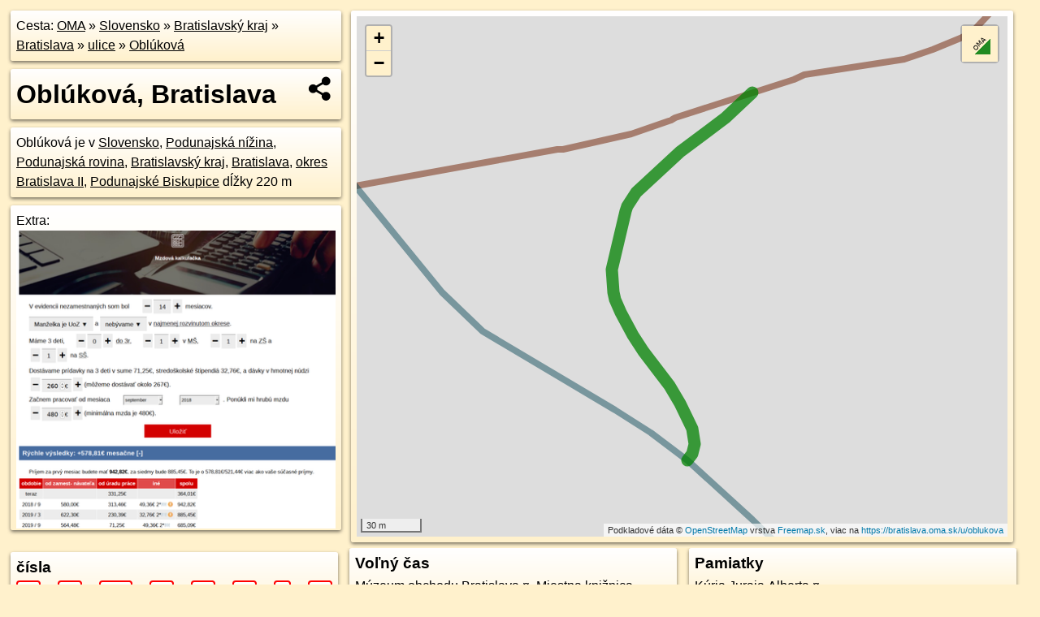

--- FILE ---
content_type: text/html; charset=UTF-8
request_url: https://bratislava.oma.sk/u/oblukova
body_size: 6099
content:
<!DOCTYPE html>
<html lang="sk" dir="ltr">
<head>
	<title>Oblúková, Bratislava - oma.sk</title>
	<meta http-equiv="Content-Type" content="text/html; charset=utf-8">
	<meta name="keywords" content="Oblúková, Bratislava bratislava, u, oblukova, Oblúková,oblukova, turistické trasy, cyklotrasy, pohoria Slovenska, cykloatlas, cyklistické trasy, cykloportál, turisticka mapa, oma.sk">
	<meta name="description" content="Oblúková, Bratislava. na OMA.sk, portál o trasách a regiónoch SR.">
	<meta property="og:description" content="Oblúková, Bratislava. na OMA.sk."><meta name="apple-mobile-web-app-title" content="Oblúková, Bratislava - oma.sk"><link rel="canonical" href="https://bratislava.oma.sk/u/oblukova"><meta property="og:url" content="https://bratislava.oma.sk/u/oblukova"><meta property="og:locale" content="sk_SK">
	<meta name="audience" content="All"><link rel="preconnect" href="https://data.oma.sk"><meta name="robots" content="INDEX,FOLLOW"><meta name="revisit-after" content="7 days"><meta name="author" content="OMA.sk"><meta name="rating" content="Safe for Kids">
	<meta name="theme-color" content="#FFF1CC">
	<meta property="og:image" content="https://data.oma.sk/img/ulice/bratislava.oma.sk-u-oblukova.jpg"><meta property="twitter:image" content="https://data.oma.sk/img/ulice/bratislava.oma.sk-u-oblukova.jpg"><meta property="twitter:card" content="summary_large_image">
	<meta property='og:title' content='Oblúková, Bratislava'>
	<link rel='manifest' href='https://bratislava.oma.sk/manifest.json'>
	<meta name="viewport" content="width=device-width, initial-scale=1.0, maximum-scale=1, minimum-scale=1, user-scalable=no">
	<style>.box{box-sizing:border-box;height:auto;overflow:hidden;cursor:default;margin:5px;margin-bottom:10px;vertical-align:top;box-shadow:0 2px 4px rgba(0,0,0,0.55);border-radius:3px;padding:7px;position:relative;background:linear-gradient(#fff,#fff1cc);display:block;justify-self:start;grid-template-rows:1fr auto;break-inside:avoid;width:99%}div.expander{max-height:250px;overflow:hidden}div.fixedh{height:333px}.smallprint{font-size:.8em;line-height:120%}#popiselementu,#informacie{min-height:167px;height:400px}#zoznam,.minhei{min-height:167px}#navigacia{overflow:hidden;height:200px}body>.box{float:left}h2,h1{margin-top:.1em;margin-bottom:.2em;line-height:150%;text-decoration:none;min-height:48px}h2 a{text-decoration:none}h3,h4{margin:0;margin-bottom:4px;text-decoration:none}p{margin:0}a,a:hover{color:#000}.box img.foto{padding-left:1%;padding-bottom:1%;width:48%;height:105px;object-fit:none;object-position:center}img{border-style:none;max-width:100%}.erb{width:31%;float:right;margin:1%}.poiz{min-width:50px;height:38px;margin:1px;background-repeat:no-repeat;display:inline-block}.shareicon{background-image:url('https://data.oma.sk/img/share.png');background-size:contain;background-repeat:no-repeat;display:inline-block;min-width:32px;padding-left:3px;height:32px;margin:1px 1px 1px 1px;float:right}body{background-color:#fff1cc;height:98%;width:98%;max-width:2100px;min-width:98%;font-family:Tahoma,Geneva,sans-serif;line-height:150%;color:#000}html{height:100%;width:99%}.atlasimg h3{position:absolute;top:90px;left:20px;background-color:white;padding:2px 5px 2px 5px;z-index:3}.erb .stvorec{position:relative;display:block;padding-bottom:100%}.atlasimg a{position:relative;display:block;padding-bottom:53%}.atlasimg img,.stvorec img{position:absolute;top:0;left:0;width:100%;height:auto}div.smallmap,.poimap{width:100%;height:100%}.mapafull #omask{height:100%}@media all and (max-width:840px){body,.smallprint ul{line-height:230%}a.poiz{margin:5px}}@media all and (max-width:500px){.mapafull{width:89%;height:70%}.nemapafull,.fullw{width:89%}.atlasimg{height:100px;overflow:hidden}.atlasimg h3{top:70px;left:20px}}@media all and (min-width:501px) and (max-width:840px){.mapafull{width:92%;height:70%}.nemapafull,.fullw{width:92%}.atlasimg h3{top:75px;left:20px}.atlasimg{height:120px;overflow:hidden}}@media all and (min-width:840px) and (max-width:1000px){.nemapafull{width:30%}.mapafull{width:61%}}@media all and (min-width:1001px) and (max-width:1400px){.nemapafull{width:23%}.mapafull{width:73%}}@media all and (min-width:1401px) and (max-width:1850px){.nemapafull{width:18%}.mapafull{width:77%}}@media all and (min-width:1851px){.nemapafull{width:15%}.mapafull{width:81%}}@media all and (min-width:840px){.fullw{width:98%}.mapafull{height:95%}}.brickcontent{column-gap:10px;margin-top:5px;margin-bottom:10px}@media all and (max-width:1000px){.rightmap,.leftbox{width:100%}.rightmap{height:500px}}@media all and (min-width:1001px){.topbox{display:grid;width:100%;gap:7px;padding-bottom:7px}.rightmap{height:100%}}@media all and (max-width:500px){.brickcontent{column-count:1}}@media all and (min-width:501px) and (max-width:1000px){.brickcontent,.leftbox{column-count:2}.topbox{grid-template-columns:1fr 1fr}.leftbox .biggerbox{column-span:all}}@media all and (min-width:1401px){.leftbox{column-count:2}.leftbox .biggerbox{column-span:all}}@media all and (min-width:1001px) and (max-width:1400px){.brickcontent{column-count:3}.topbox{grid-template-columns:1fr 2fr}}@media all and (min-width:1401px) and (max-width:1850px){.brickcontent{column-count:4}.topbox{grid-template-columns:2fr 2fr}}@media all and (min-width:1851px){.brickcontent{column-count:5}.topbox{grid-template-columns:2fr 3fr}}h3.expand{width:100%}span.right{font-weight:bold;font-size:1.2em;text-align:right;position:absolute;right:5px}.headerclickable{cursor:pointer}#tooltip{min-height:2.7em}span.r2{min-height:2em}.bottom{position:absolute;bottom:0;height:auto;background:white}.blue{background:#8acde3;opacity:.9;font-size:18px;font-weight:bold}ul,ol{margin-top:0;margin-bottom:0;padding-left:20px}ol{padding-left:3em}ul{list-style-type:circle}img.foto-bigger,img.pocasie-img{width:100%}.twtr-tweet-text{font-size:125%}div.box>form>input.search,div.box>input.search,#redir{width:98%;margin:4px;padding:4px;border:#000 1px solid;border-radius:3px;padding-right:0;padding-left:0;margin-top:4px;margin-bottom:4px;background-color:#fff1cc;color:#000;font-weight:bold}#navigacia path{fill:#fff1cc;stroke:#000;stroke-width:2px}#navigacia path:hover{fill:#fff}tr:nth-child(even){background:#fff1cc}tr:nth-child(odd){background:#fff}iframe{scrolling:no;frameborder:0;border:0;overflow:hidden;width:100%;height:400px}a,button{touch-action:manipulation}</style>
	<link rel="apple-touch-icon" type="image/png" href="https://data.oma.sk/img/t/180/erby/erb-bratislava.oma.sk.png" sizes="180x180">
	<link rel="icon" type="image/png" href="https://data.oma.sk/img/t/96/erby/erb-bratislava.oma.sk.png" sizes="96x96"><link rel="icon" type="image/png" href="https://data.oma.sk/img/t/192/erby/erb-bratislava.oma.sk.png" sizes="192x192"><link rel="icon" type="image/png" href="https://data.oma.sk/img/t/512/erby/erb-bratislava.oma.sk.png" sizes="512x512">
	<meta name="msapplication-TileImage" content="https://data.oma.sk/img/t/144/erby/erb-bratislava.oma.sk.png"><link rel="shortcut icon" href="https://bratislava.oma.sk/favicon.ico"><link rel="icon" type="image/svg+xml" href="https://data.oma.sk/img/t/512/erby/erb-bratislava.oma.sk.svg">
	<meta name="msapplication-config" content="https://bratislava.oma.sk/browserconfig.xml"><meta name="msapplication-TileColor" content="#FFF1CC">
	<meta property="article:author" content="https://www.facebook.com/wwwOMAsk/"><meta name="twitter:site" content="@wwwOMAsk">
</head>
<body>
<div class='topbox'>
 <div class='leftbox'>
<p class='box biggerbox'>Cesta: <a href='https://www.oma.sk'>OMA</a> &raquo; <a href="https://slovensko.oma.sk/" title="sr Slovensko">Slovensko</a> &raquo; <a href="https://bratislavsky-kraj.oma.sk/" title="kraj Bratislavský kraj">Bratislavský kraj</a> &raquo; <a href="https://bratislava.oma.sk/" title="obec Bratislava">Bratislava</a> &raquo; <a href='https://bratislava.oma.sk/u'>ulice</a> &raquo; <a href='https://bratislava.oma.sk/u/oblukova'>Oblúková</a></p>
<h1 class='box biggerbox'>Oblúková, Bratislava</h1>
 <div class='box'>Oblúková je v <a href="https://slovensko.oma.sk">Slovensko</a>, <a href="https://podunajska-nizina.oma.sk">Podunajská nížina</a>, <a href="https://podunajska-rovina.oma.sk">Podunajská rovina</a>, <a href="https://bratislavsky-kraj.oma.sk">Bratislavský kraj</a>, <a href="https://bratislava.oma.sk">Bratislava</a>, <a href="https://okres-bratislava-ii.oma.sk">okres Bratislava II</a>, <a href="https://podunajske-biskupice.oma.sk">Podunajské Biskupice</a> dĺžky 220&nbsp;m</div>
<div class='box' id='popiselementu'><span class='lazy' data-loader='ajax' data-src='/js/rek.php?osm_id=-1702499'></span></div></div>
<div class='box rightmap'><div class='ciaramap smallmap' data-color='green' id='omask' data-tabulka='ulice' data-osm_id='4977986' data-layer='OSM' data-lat='48.12846777885368' data-lon='17.202513611647195'></div></div>
</div><div class='brickcontent'>
<div class='box markers'><h3>čísla</h3><a href="https://bratislava.oma.sk/u/oblukova/10" id="-990957766a" data-lon="17.20275361218033" data-lat="48.128067690660885" title=" vzdialené  m"><span class="popisne">10</span></a> <span class='clickable' title=' vzdialené  m'> &curren;</span>, <a href="https://bratislava.oma.sk/u/oblukova/11" id="-67840192a" data-lon="17.202443085165907" data-lat="48.128949297936614" title=" vzdialené  m"><span class="popisne">11</span></a> <span class='clickable' title=' vzdialené  m'> &curren;</span>, <a href="https://bratislava.oma.sk/u/oblukova/11A" id="-1240731163a" data-lon="17.20235135" data-lat="48.12890549999999" title=" vzdialené  m"><span class="popisne">11A</span></a> <span class='clickable' title=' vzdialené  m'> &curren;</span>, <a href="https://bratislava.oma.sk/u/oblukova/12" id="-67839871a" data-lon="17.202587710065206" data-lat="48.128221007348735" title=" vzdialené  m"><span class="popisne">12</span></a> <span class='clickable' title=' vzdialené  m'> &curren;</span>, <a href="https://bratislava.oma.sk/u/oblukova/14" id="-67838597a" data-lon="17.202395708895647" data-lat="48.128324492990224" title=" vzdialené  m"><span class="popisne">14</span></a> <span class='clickable' title=' vzdialené  m'> &curren;</span>, <a href="https://bratislava.oma.sk/u/oblukova/18" id="-67840767a" data-lon="17.20244719605172" data-lat="48.12853184106458" title=" vzdialené  m"><span class="popisne">18</span></a> <span class='clickable' title=' vzdialené  m'> &curren;</span>, <a href="https://bratislava.oma.sk/u/oblukova/2" id="-67835963a" data-lon="17.202870382659324" data-lat="48.12784600985135" title=" vzdialené  m"><span class="popisne">2</span></a> <span class='clickable' title=' vzdialené  m'> &curren;</span>, <a href="https://bratislava.oma.sk/u/oblukova/20" id="-67840799a" data-lon="17.202483849999997" data-lat="48.128662549999994" title=" vzdialené  m"><span class="popisne">20</span></a> <span class='clickable' title=' vzdialené  m'> &curren;</span>, <a href="https://bratislava.oma.sk/u/oblukova/22" id="-67841038a" data-lon="17.202615304165253" data-lat="48.128753489110984" title=" vzdialené  m"><span class="popisne">22</span></a> <span class='clickable' title=' vzdialené  m'> &curren;</span>, <a href="https://bratislava.oma.sk/u/oblukova/24" id="-67842316a" data-lon="17.202702549999998" data-lat="48.12886315" title=" vzdialené  m"><span class="popisne">24</span></a> <span class='clickable' title=' vzdialené  m'> &curren;</span>, <a href="https://bratislava.oma.sk/u/oblukova/2A" id="-835381584a" data-lon="17.20352381737487" data-lat="48.12841629917436" title=" vzdialené  m"><span class="popisne">2A</span></a> <span class='clickable' title=' vzdialené  m'> &curren;</span>, <a href="https://bratislava.oma.sk/u/oblukova/5" id="-67840175a" data-lon="17.201874520136965" data-lat="48.12835513309755" title=" vzdialené  m"><span class="popisne">5</span></a> <span class='clickable' title=' vzdialené  m'> &curren;</span>, <a href="https://bratislava.oma.sk/u/oblukova/7" id="-67840449a" data-lon="17.2020207459263" data-lat="48.12856938777113" title=" vzdialené  m"><span class="popisne">7</span></a> <span class='clickable' title=' vzdialené  m'> &curren;</span>, <a href="https://bratislava.oma.sk/u/oblukova/9" id="-67841118a" data-lon="17.20213837546109" data-lat="48.12874423298418" title=" vzdialené  m"><span class="popisne">9</span></a> <span class='clickable' title=' vzdialené  m'> &curren;</span></div>
<div class='box markers'><h3>Obchod</h3><a href="https://poi.oma.sk/n3076356976" id="n3076356976a1" data-lon="17.2022557" data-lat="48.1276742" title=" vzdialené 32&nbsp;m, smer juhozápadne 223&deg;" data-ikona="kadernictvo">kaderníctvo</a> <span class='clickable' title=' vzdialené 32&nbsp;m, smer juhozápadne 223&deg;'> &curren;</span></div>
<div class='box markers'><h3>Ubytovanie</h3><a href="https://poi.oma.sk/n3076356221" id="n3076356221a2" data-lon="17.2004674" data-lat="48.1285452" title=" vzdialené 128&nbsp;m, smer západne 274&deg;" data-ikona="penzion">Penzión Relax</a> <span class='clickable' title=' vzdialené 128&nbsp;m, smer západne 274&deg;'> &curren;</span></div>
<div class='box markers'><h3>Stravovanie</h3><a href="https://poi.oma.sk/w587226065" id="w587226065a3" data-lon="17.205087417670963" data-lat="48.1287780025927" title=" vzdialené 155&nbsp;m, smer východo-juhovýchodne 102&deg;" data-ikona="pohostinstvo">Múzejný pivovar</a> <span class='clickable' title=' vzdialené 155&nbsp;m, smer východo-juhovýchodne 102&deg;'> &curren;</span></div>
<div class='box markers'><h3>šport</h3><a href="https://poi.oma.sk/w1117419689" id="w1117419689a4" data-lon="17.20571675572853" data-lat="48.12902898574206" title=" vzdialené 196&nbsp;m, smer východne 94&deg;" data-ikona="detske-ihrisko">detské ihrisko</a> <span class='clickable' title=' vzdialené 196&nbsp;m, smer východne 94&deg;'> &curren;</span></div>
<div class='box markers'><h3>Voľný čas</h3><a href="https://poi.oma.sk/n1736073553" id="n1736073553a5" data-lon="17.2047" data-lat="48.1290237" title=" vzdialené 121&nbsp;m, smer východne 96&deg;" data-ikona="muzeum">Múzeum obchodu Bratislava</a> <span class='clickable' title=' vzdialené 121&nbsp;m, smer východne 96&deg;'> &curren;</span>, <a href="https://poi.oma.sk/n4350948591" id="n4350948591a5" data-lon="17.205358" data-lat="48.1285608" title=" vzdialené 183&nbsp;m, smer východo-juhovýchodne 106&deg;" data-ikona="kniznica">Miestna knižnica Podunajské Biskupice - Biskupická</a> <span class='clickable' title=' vzdialené 183&nbsp;m, smer východo-juhovýchodne 106&deg;'> &curren;</span>, <a href="https://poi.oma.sk/w67840407" id="w67840407a5" data-lon="17.205432184237925" data-lat="48.12851903661853" title=" vzdialené 190&nbsp;m, smer východo-juhovýchodne 106&deg;">Dom kultúry Vesna</a> <span class='clickable' title=' vzdialené 190&nbsp;m, smer východo-juhovýchodne 106&deg;'> &curren;</span></div>
<div class='box markers'><h3>Doprava</h3><a href="https://poi.oma.sk/n1188971744" id="n1188971744a6" data-lon="17.2030414" data-lat="48.1272923" title=" vzdialené 42&nbsp;m, smer juhovýchodne 133&deg;" data-ikona="zastavka">Šikmá</a> <span class='clickable' title=' vzdialené 42&nbsp;m, smer juhovýchodne 133&deg;'> &curren;</span>, <a href="https://poi.oma.sk/n1588552730" id="n1588552730a6" data-lon="17.2034338" data-lat="48.1271485" title=" vzdialené 74&nbsp;m, smer východo-juhovýchodne 122&deg;" data-ikona="zastavka">Šikmá</a> <span class='clickable' title=' vzdialené 74&nbsp;m, smer východo-juhovýchodne 122&deg;'> &curren;</span></div>
<div class='box markers'><h3>Auto</h3><a href="https://poi.oma.sk/n3076356216" id="n3076356216a7" data-lon="17.2021844" data-lat="48.1277099" title=" vzdialené 34&nbsp;m, smer juhozápadne 223&deg;">AutoStop</a> <span class='clickable' title=' vzdialené 34&nbsp;m, smer juhozápadne 223&deg;'> &curren;</span>, <a href="https://poi.oma.sk/n3076356988" id="n3076356988a7" data-lon="17.2006893" data-lat="48.1284692" title=" vzdialené 110&nbsp;m, smer západne 272&deg;">autoumyváreň</a> <span class='clickable' title=' vzdialené 110&nbsp;m, smer západne 272&deg;'> &curren;</span>, <a href="https://poi.oma.sk/w1016591541" id="w1016591541a7" data-lon="17.205160694935223" data-lat="48.129758383156314" title=" vzdialené 166&nbsp;m, smer východo-severovýchodne 75&deg;" data-ikona="parkovisko">parkovisko</a> <span class='clickable' title=' vzdialené 166&nbsp;m, smer východo-severovýchodne 75&deg;'> &curren;</span></div>
<div class='box markers'><h3>Vzdelanie</h3><a href="https://poi.oma.sk/w1016867824" id="w1016867824a8" data-lon="17.205517607894816" data-lat="48.12923341696834" title=" vzdialené 180&nbsp;m, smer východne 89&deg;" data-ikona="materska-skola">Materská škola Linzbothova 18</a> <span class='clickable' title=' vzdialené 180&nbsp;m, smer východne 89&deg;'> &curren;</span>, <a href="https://poi.oma.sk/n5942663633" id="n5942663633a8" data-lon="17.2054358" data-lat="48.1284634" title=" vzdialené 192&nbsp;m, smer východo-juhovýchodne 107&deg;" data-ikona="zakladna-skola">Súkromné slovanské gymnázium</a> <span class='clickable' title=' vzdialené 192&nbsp;m, smer východo-juhovýchodne 107&deg;'> &curren;</span></div>
<div class='box markers'><h3>Pamiatky</h3><a href="https://poi.oma.sk/w67840260" id="w67840260a9" data-lon="17.204755583057512" data-lat="48.12898939030742" title=" vzdialené 126&nbsp;m, smer východne 97&deg;">Kúria Juraja Alberta</a> <span class='clickable' title=' vzdialené 126&nbsp;m, smer východne 97&deg;'> &curren;</span></div>
<div class='box ulice'><h3>Blízke ulice</h3><a href="https://bratislava.oma.sk/u/krajinska" id="32642737" data-lon="17.202672" data-lat="48.1275804" data-color="" title=" vzdialené  m">Krajinská</a> <span class='clickable' title=' vzdialené  m'> &curren;</span>, <a href="https://bratislava.oma.sk/u/linzbothova" id="32639158" data-lon="17.2030955" data-lat="48.1291968" data-color="" title=" vzdialené  m">Linzbothova</a> <span class='clickable' title=' vzdialené  m'> &curren;</span></div>
<div class='box'><h3><a href='https://ulice.oma.sk/oblukova'>Oblúková inde</a></h3><a href='https://chorvatsky-grob.oma.sk/u/oblukova' title='Oblúková v Chorvátsky Grob'>v Chorvátsky Grob</a>, <a href='https://trnava.oma.sk/u/oblukova' title='Oblúková v Trnava'>v Trnava</a>, <a href='https://zilina.oma.sk/u/oblukova' title='Oblúková v Žilina'>v Žilina</a></div>
<div class='box smallprint'><h3>Viac </h3>Viac info: <a href='https://www.openstreetmap.org/edit?editor=id&amp;way=4977986'>aktualizovať mapu</a>, <a href='https://www.openstreetmap.org/edit?editor=remote&amp;way=4977986'>uprav v JOSM (pokročilé)</a>, <a  href='https://www.openstreetmap.org/browse/way/4977986' target='_BLANK' rel='nofollow'>4977986</a>, <div class='geo'><a href='https://www.freemap.sk/?map=15/48.12846777885368/17.202513611647195&layers=X&tool=route-planner&points=48.12846777885368/17.202513611647195,&transport=foot' title='choď na freemap.sk' target='_BLANK' rel='noopener'>Súradnice:</a> <span class='latitude' title='48.12846777885368'>48&deg;7'42"N</span>, <span class='longitude' title='17.202513611647195'>17&deg;12'9"E</span></div><a href='https://data.oma.sk/gpx/gpx-ref.php?osm_id=4977986&typ=ulice&format=gpx'>stiahni GPX</a>, <a  href='https://www.wikidata.org/wiki/Q106883197' target='_BLANK' rel='nofollow'>wikidata</a>, oblast id:  1702499, dlzka: 220, oblast name: Bratislava, oblast asci: bratislava, psc: {82106}, obce: <a href="https://slovensko.oma.sk">Slovensko</a>,  <a href="https://podunajska nizina.oma.sk">Podunajská nížina</a>,  <a href="https://podunajska rovina.oma.sk">Podunajská rovina</a>,  <a href="https://bratislavsky kraj.oma.sk">Bratislavský kraj</a>,  <a href="https://bratislava.oma.sk">Bratislava</a>,  <a href="https://okres bratislava ii.oma.sk">okres Bratislava II</a>,  <a href="https://podunajske biskupice.oma.sk">Podunajské Biskupice</a>, lon: 17.202513611647195, lat: 48.12846777885368, oneway: yes, osm version: 8, osm changeset: 0, osm timestamp: 2021 11 04T09:37:22Z, </div>
</div><div class='brickcontent'>
<div class='box atlasimg'><a href='https://bratislava.oma.sk/u/oblukova'><img src='https://data.oma.sk/img/ulice/bratislava.oma.sk-u-oblukova.jpg' alt='Oblúková, Bratislava' loading='lazy' ></a></div>
<div class='box'><iframe class='lazy' title='facebook stránky' data-src='https://www.facebook.com/plugins/likebox.php?href=https://www.facebook.com/wwwOMAsk&amp;colorscheme=light&amp;show_faces=false&amp;stream=true&amp;header=false&amp;height=400&amp;scrolling=false&amp;border=0'></iframe></div>
<div class='box dbox smallprint'><h3>Viac o nás</h3><ul><li><a href='https://twitter.com/wwwOMAsk'>nájdete nás na twittri</a></li><li><a href='https://www.facebook.com/wwwOMAsk/'>alebo na faceboooku</a></li><li><a href='https://www.oma.sk/spravy/'>alebo aj v správach</a></li></ul></div>
<div class="box lazy minhei" data-loader="ajax" data-src="https://data.oma.sk/img/oma-hladaj.html"></div>
<div class='box dbox smallprint'><h3>Podpor projekt OMA:</h3><a href='https://bratislava.oma.sk/u/oblukova'><img class='erb' src='https://data.oma.sk/img/qr/bratislava.oma.sk/u/oblukova.png' alt='QR kód na túto stránku bratislava.oma.sk u oblukova' loading='lazy'></a><p>Spojte sa s nami <a href='https://www.facebook.com/wwwOMAsk/' title='OMA.sk facebook stránka'>na facebooku</a>, <a href='https://www.facebook.com/sharer.php?u=https://bratislava.oma.sk/u/oblukova&amp;t=Obl%C3%BAkov%C3%A1%2C+Bratislava' title='zdieľať na Facebook' rel='nofollow'>zdieľajte túto stránku na Facebooku</a>, <a href='https://twitter.com/home?status=Obl%C3%BAkov%C3%A1%2C+Bratislava%3A+https%3A%2F%2Fbratislava.oma.sk%2Fu%2Foblukova' title='zdieľať na Twitter' rel='nofollow'>na Twittri</a>, alebo umiestnite odkaz na svoju stránku.</p><p>Ale hlavne doplňte dáta do Openstreetmap, články do wikipédie, ...</p> </div>
<div class='box smallprint'><h3>Zdroj dát</h3>Mapové údaje pochádzajú z <a href='https://www.openstreetmap.org/' rel='noopener'>www.OpenStreetMap.org</a>, databáza je prístupná pod licenciou <a href='https://www.openstreetmap.org/copyright' rel='noopener'>ODbL</a>. <a href='https://www.oma.sk/' title='OMA vie všetko'><img src='https://data.oma.sk/img/t/100/logo.png' data-retina='https://data.oma.sk/img/t/200/logo.png' alt='OMA logo' class='erb' loading='lazy'></a>Mapový podklad vytvára a aktualizuje <a href='https://www.freemap.sk/'>Freemap Slovakia (www.freemap.sk)</a>, šíriteľný pod licenciou CC-BY-SA. Fotky sme čerpali z galérie portálu freemap.sk, autori fotiek sú uvedení pri jednotlivých fotkách a sú šíriteľné pod licenciou CC a z wikipédie. Výškový profil trás čerpáme z <a href='https://www2.jpl.nasa.gov/srtm/'>SRTM</a>. Niečo vám chýba? <a href='https://wiki.openstreetmap.org/wiki/Sk:WikiProjekt_Slovensko' rel='noopener'>Pridajte to</a>. Sme radi, že tvoríte slobodnú wiki mapu sveta.</div>
<script src='https://data.oma.sk/img/oma-nomap2.js?v=4' defer></script>
</div></body></html>

--- FILE ---
content_type: application/javascript; charset=utf-8
request_url: https://data.oma.sk/api.php?osm_id=0,32642737,32639158&tabulka=ulice&format=oma&callback=jQuery36109417138061544497_1768982101979
body_size: 630
content:
jQuery36109417138061544497_1768982101979([
{"type": "Feature",
 "properties": {"name":"Linzbothova","description":"<h2><a href='https://bratislava.oma.sk/u/linzbothova'>Linzbothova</a></h2>Linzbothova je ulica v Bratislava, <a href=\"https://bratislava.oma.sk/u/linzbothova\">viac o ulici Linzbothova</a>","id":"32639158","uri":"https://bratislava.oma.sk/u/linzbothova","copyright":"poskytuje https://www.oma.sk (c) prispievatelia Openstreetmap, šírené pod licenciou ODbL ( https://www.openstreetmap.org/copyright ): http://wiki.freemap.sk/Licencia"},
 "geometry": {"type":"LineString","coordinates":[[17.20048,48.12879],[17.20056,48.1288],[17.2008,48.12883],[17.20142,48.1289],[17.20181,48.12895],[17.20185,48.12895],[17.20192,48.12896],[17.20203,48.12898],[17.2023,48.12902],[17.20256,48.12908],[17.20259,48.12909],[17.2031,48.1292],[17.20337,48.12926],[17.20344,48.12928],[17.20363,48.1293],[17.20391,48.12933],[17.2041,48.12935],[17.20429,48.12939],[17.20447,48.12944],[17.20455,48.12947],[17.20465,48.12954],[17.20479,48.12964],[17.20489,48.12973],[17.2051,48.1299],[17.20527,48.13004],[17.20535,48.13009]]}}, 
{"type": "Feature",
 "properties": {"name":"Krajinská","description":"<h2><a href='https://bratislava.oma.sk/u/krajinska'>Krajinská</a></h2>Krajinská je ulica v Bratislava, <a href=\"https://bratislava.oma.sk/u/krajinska\">viac o ulici Krajinská</a>","id":"32642737","uri":"https://bratislava.oma.sk/u/krajinska","copyright":"poskytuje https://www.oma.sk (c) prispievatelia Openstreetmap, šírené pod licenciou ODbL ( https://www.openstreetmap.org/copyright ): http://wiki.freemap.sk/Licencia"},
 "geometry": {"type":"LineString","coordinates":[[17.20854,48.12322],[17.20847,48.1233],[17.20826,48.1235],[17.20798,48.12379],[17.20764,48.12413],[17.20755,48.12422],[17.20741,48.12435],[17.2074,48.12436],[17.20733,48.12442],[17.20724,48.1245],[17.20718,48.12455],[17.207,48.1247],[17.2069,48.12477],[17.20669,48.12492],[17.20664,48.12496],[17.20647,48.12507],[17.206,48.12538],[17.2054,48.12578],[17.2051,48.12598],[17.2048,48.12618],[17.20357,48.127],[17.20339,48.12713],[17.20328,48.1272],[17.2031,48.12732],[17.20267,48.12758],[17.20243,48.1277],[17.20219,48.1278],[17.20171,48.12799],[17.20132,48.12815],[17.20105,48.12832],[17.2008,48.12852],[17.20048,48.12879],[17.20033,48.12891],[17.20027,48.12896],[17.19994,48.12923],[17.19947,48.12956],[17.19878,48.13006],[17.19864,48.13016],[17.19837,48.13035],[17.19804,48.13059],[17.19794,48.1307],[17.1979,48.13077],[17.19781,48.13093],[17.19778,48.13097],[17.19777,48.131],[17.19772,48.13112]]}}])

--- FILE ---
content_type: application/javascript; charset=utf-8
request_url: https://data.oma.sk/api.php?osm_id=4977986&tabulka=ulice&simplified=yes&callback=jQuery36109417138061544497_1768982101980
body_size: 311
content:
jQuery36109417138061544497_1768982101980([
{"type": "Feature",
 "properties": {"name":"Oblúková","description":"<h2><a target='_BLANK' href='https://bratislava.oma.sk/u/oblukova'>Oblúková</a></h2>Oblúková je ulica v Bratislava, <a target='_BLANK' href='https://bratislava.oma.sk/u/oblukova'>viac o ulici Oblúková</a>","id":"4977986","uri":"https://bratislava.oma.sk/u/oblukova","copyright":"poskytuje https://www.oma.sk (c) prispievatelia Openstreetmap, šírené pod licenciou ODbL ( https://www.openstreetmap.org/copyright ): http://wiki.freemap.sk/Licencia"},
 "geometry": {"type":"LineString","coordinates":[[17.2031,48.1292],[17.20292,48.12909],[17.20262,48.12894],[17.20233,48.12876],[17.20231,48.12874],[17.2023,48.12873],[17.20229,48.12871],[17.20227,48.1287],[17.20226,48.12868],[17.20223,48.1286],[17.20218,48.12845],[17.20217,48.12842],[17.20217,48.12839],[17.20218,48.12832],[17.20219,48.12829],[17.20221,48.12826],[17.20223,48.12823],[17.20225,48.12821],[17.20231,48.12813],[17.20238,48.12806],[17.20255,48.12791],[17.20262,48.12783],[17.20266,48.12778],[17.2027,48.12772],[17.20272,48.12767],[17.20272,48.12765],[17.20271,48.12763],[17.2027,48.12761],[17.20267,48.12758]]}}])